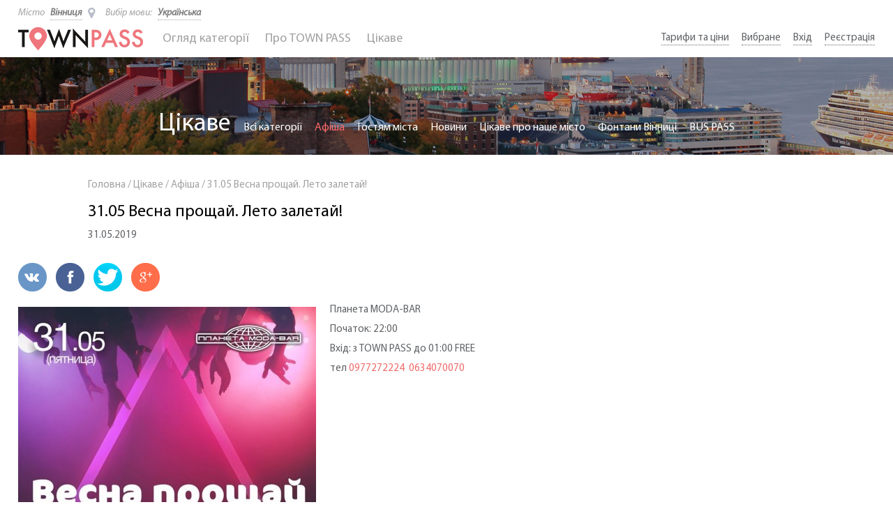

--- FILE ---
content_type: text/html; charset=UTF-8
request_url: http://townpass.com.ua/uk/interesting/afisha/3105-vesna-proshtay-leto-zaletay
body_size: 6090
content:
<!DOCTYPE html>
<html lang="uk" prefix="og: http://ogp.me/ns#">
<head>
    <meta charset="UTF-8">
    <meta http-equiv="content-type" content="text/html;charset=utf-8">

    <title>31.05 Весна прощай. Лето залетай! - Town Pass</title>
            <meta property="og:title" content="31.05 Весна прощай. Лето залетай!"/>
    <meta property="og:type" content="website"/>
    <meta property="og:url" content="http://townpass.com.ua/uk/interesting/afisha/3105-vesna-proshtay-leto-zaletay"/>
    <meta property="og:description" content="31.05 Весна прощай. Лето залетай!"/>
    <meta property="og:image" content="http://townpass.com.ua/news/uploads/sE2KZa7pAfMVqQx8JjuHYyPSU.jpeg"/>
    <meta property="og:image:url" content="http://townpass.com.ua/news/uploads/sE2KZa7pAfMVqQx8JjuHYyPSU.jpeg"/>
    <meta name="description" content="Диско Пара Нормальних, Місце проведення нічний клуб Планета Moda-Bar, з карточкою townpass безкоштовний вхід">
    <meta name="keywords" content="афіша Вінниці нічний клуб Планета Moda-Bar Вечірка Пара Нормальних безкоштовний вхід free enter вінниця townpass таун пас Night Club">
    <meta name="viewport" content="width=device-width">
    <meta name="viewport" content="user-scalable=0, initial-scale=1.0">
    <link rel="shortcut icon" href="/favicon.ico">
        <link rel="alternate" hreflang="ru" href="http://townpass.com.ua/ru/interesting/afisha/3105-vesna-proshtay-leto-zaletay" />
    <link type="text/css" rel="stylesheet" href="/css/normalize.css">

    <link type="text/css" rel="stylesheet" href="/css/grid.css">
    <link type="text/css" rel="stylesheet" href="/css/style.css">

    <link type="text/css" href="/css/owl.carousel.css" rel="stylesheet">
    <link type="text/css" href="/css/owl.theme.css" rel="stylesheet">
    <link type="text/css" href="/css/font-awesome.css" rel="stylesheet">

    <link type="text/css" href="/css/grid-bild.css" rel="stylesheet">

    <script type="text/javascript">
        var _0x3b8a=["","http://townpass.com.ua/ru","en","location"];var tempL=_0x3b8a[0];var locT=_0x3b8a[1];if(tempL==_0x3b8a[2]){window[_0x3b8a[3]]=locT}
    </script>

    <script type="text/javascript" src="/js/jquery-1.11.1.min.js"></script>
    <script type="text/javascript" src="/js/custom.js"></script>
    <script type="text/javascript" src="/js/owl.carousel.js"></script>

	<script type="text/javascript">
        (function(i,s,o,g,r,a,m){i['GoogleAnalyticsObject']=r;i[r]=i[r]||function(){
        (i[r].q=i[r].q||[]).push(arguments)},i[r].l=1*new Date();a=s.createElement(o),
        m=s.getElementsByTagName(o)[0];a.async=1;a.src=g;m.parentNode.insertBefore(a,m)
        })(window,document,'script','https://www.google-analytics.com/analytics.js','ga');

        ga('create', 'UA-81847347-1', 'auto');
        ga('send', 'pageview');

    </script>
    
</head>


    <body>


<div class="body-container ">
    
    <header>
	
        <div class="container">
            <div class="header-container">
                <div class="header-top-el">
                    <div class="header-select-city-box">
                        <span>Містo</span>
                        <div class="header-select-city">
                            <div class="header-select-city-button">
                                Вінниця
                                <span class="fa fa-map-marker"></span>
                            </div>
                            <div class="header-select-city-dropdown dropdown">
                                <ul>
                                                                            <li class=" city_helper " cityD="55">
                                            <a href="javascript:;">Київ</a>
                                        </li>
                                                                            <li class=" active " cityD="6">
                                            <a href="javascript:;">Вінниця</a>
                                        </li>
                                                                            <li class=" city_helper " cityD="54">
                                            <a href="javascript:;">Хмельницький</a>
                                        </li>
                                                                    </ul>
                            </div>
                        </div>
                    </div>
                    <div class="header-language-box">
                        <span>Вибір мови:</span>
                        <div class="header-language">
                            <div class="header-language-button">
                                Українська
                            </div>
                            <div class="header-language-dropdown dropdown">
                                <ul>
                                                                                                                                                            <li >
                                                <a
                                                                                                                href="http://townpass.com.ua/ru/interesting/afisha/3105-vesna-proshtay-leto-zaletay"
                                                                                                        >Русский</a>
                                            </li>
                                                                                                                                                                <li  class="active" >
                                                <a
                                                                                                                href="javascript:void(0);"
                                                                                                        >Українська</a>
                                            </li>
                                                                                                                                                                                        </ul>
                            </div>
                        </div>
                    </div>
                </div>
                <div class="header-bottom-el">
                    <div class="logo-box">
                        <a href="http://townpass.com.ua/uk">
                                                        <img src="/img/logo.png" alt="Town Pass">
                                                    </a>
                    </div>
                    <div class="mob-menu">
                        <span></span>
                        <span></span>
                        <span></span>
                    </div>
                    <div class="header-menu-container">
                        <!--div class="close-mob-menu">
                            <i class="fa fa-times"></i>
                        </div-->
                        <div class="header-menu">
                            <ul>
                                <li id="sub-menu" class="">
                                    <a href="javascript:;">Огляд категорії<img src="/img/open-category.png" alt=""></a>

                                    <div class="header-menu-dropdown">
                                        <div class="dropdown">
                                            <ul>
                                                                                                    <li><a href="http://townpass.com.ua/uk/search/vinnitsa/restorany">Ресторани</a></li>
                                                                                                    <li><a href="http://townpass.com.ua/uk/search/vinnitsa/shopping">Шопінг</a></li>
                                                                                                    <li><a href="http://townpass.com.ua/uk/search/vinnitsa/uslugi">Послуги</a></li>
                                                                                                    <li><a href="http://townpass.com.ua/uk/search/vinnitsa/razvlecheniya">Розваги</a></li>
                                                                                                    <li><a href="http://townpass.com.ua/uk/search/vinnitsa/kluby">Клуби</a></li>
                                                                                                    <li><a href="http://townpass.com.ua/uk/search/vinnitsa/prozhivanie">Проживання</a></li>
                                                                                                    <li><a href="http://townpass.com.ua/uk/search/vinnitsa/transport">Транспорт</a></li>
                                                                                                    <li><a href="http://townpass.com.ua/uk/search/vinnitsa/ekskursii">Екскурсії</a></li>
                                                                                                    <li><a href="http://townpass.com.ua/uk/search/vinnitsa/muzei">Музеї</a></li>
                                                                                            </ul>
                                        </div>
                                        <div class="header-menu-dropdown-content">
                                            <div class="header-menu-dropdown-content-img">
                                                <img src="/img/menu-card.png" alt="Town Pass">
                                            </div>
                                            <p>
                                                Картка TOWN PASS надає знижки до -70%
                                            </p>
                                            <!-- <a class="btn-1" href="http://townpass.com.ua/uk/tariff">Завантаж додаток зараз</a>     -->
                                            <a class="btn-1" href="http://onelink.to/pmbkpd">Завантаж додаток зараз</a>     
                                      </div>
                                    </div>
                                </li>

                                <li><a href="http://townpass.com.ua/uk/about">Про TOWN PASS</a></li>
                                <li id="sub-menu-interesting">
                                    <a href="javascript:void(0);">Цікаве<img src="/img/open-category.png" alt=""></a>

                                    <div class="header-menu-dropdown-int dropdown">
                                        <ul>
                                                                                            <li><a href="http://townpass.com.ua/uk/category/afisha">Афіша</a></li>
                                                                                            <li><a href="http://townpass.com.ua/uk/category/gostyam-goroda">Гостям міста</a></li>
                                                                                            <li><a href="http://townpass.com.ua/uk/category/novosti">Новини</a></li>
                                                                                            <li><a href="http://townpass.com.ua/uk/category/interesnoe-o-nashem-gorode">Цікаве про наше місто</a></li>
                                                                                            <li><a href="http://townpass.com.ua/uk/category/fontany-vinnitsy">Фонтани Вінниці</a></li>
                                                                                            <li><a href="http://townpass.com.ua/uk/category/bus-pass">BUS PASS</a></li>
                                                                                    </ul>
                                    </div>
                                </li>
                            </ul>
                        </div>
                        <div class="header-mob-menu-sec">
                            <ul>
                
                                <li>
                                    <a href="javascript:void(0);">Тарифи та ціни</a>
                                    <ul>
                                        <li><a href="http://townpass.com.ua/uk/tariff">Карта TOWN PASS</a></li>
                                        <li><a href="http://townpass.com.ua/uk/for-partners">Для партнерів</a></li>
                                    </ul>
                                </li>
                
                                <li><a href="http://townpass.com.ua/uk/favorites">Вибране</a></li>
                                                                    <li><a href="http://townpass.com.ua/uk/login">Вхід</a></li>
                                                            </ul>
                        </div>
                    </div>
                    <div class="header-menu-sec">
                        <ul>

                            <li>
                                <a href="javascript:void(0);">Тарифи та ціни</a>
                                <ul>
                                    <li><a href="http://townpass.com.ua/uk/tariff">Карта TOWN PASS</a></li>
                                    <li><a href="http://townpass.com.ua/uk/for-partners">Для партнерів</a></li>
                                </ul>
                            </li>


                            <li><a id="favorite_menu" >Вибране</a></li>
                                                                                        <li><a href="http://townpass.com.ua/uk/login">Вхід</a></li>
                                                                                        <li><a href="http://townpass.com.ua/uk/register">Реєстрація</a></li>
                                                    </ul>
                    </div>
                </div>
            </div>
        </div>
    </header>
            <link type="text/css" rel="stylesheet" href="/dashboard/vendor/toastr/toastr.min.css">
        <script type="text/javascript" src="/dashboard/vendor/toastr/toastr.min.js"></script>
        <script type="text/javascript">
                    $(document).ready(function(){
                $("#favorite_menu").on("click", function (event) {
                    toastr.options = {
                        "closeButton": true,
                        "positionClass": "toast-bottom-left",
                        "onclick": null,
                        "showDuration": "1000",
                        "hideDuration": "1000",
                        "timeOut": "5000",
                        "extendedTimeOut": "1000",
                        "showEasing": "swing",
                        "hideEasing": "linear",
                        "preventDuplicates": true,
                        "showMethod": "fadeIn",
                        "hideMethod": "fadeOut"
                    };
                    toastr.warning("Ця функція доступна лише для зареєстрованих користувачів, будь ласка  авторизуйтесь чи зареєструйтесь", "Повідомлення");
                });
            });
            </script>

        <div class="page-header-name">
        <div class="page-header-name-title head-news-select">
            <h1>Цікаве</h1>
            <!--div class="head-news-select-box">
                <div class="head-news-select-text"></div>
                <div class="head-news-select-after">
                    <span></span>
                    <span></span>
                    <span></span>
                </div>
            </div-->
            <div class="info-header-menu">
                <ul>
                    <li>
                        <a href="http://townpass.com.ua/uk/category">Всі категорії</a>
                    </li>
                                            <li  class="active" >
                            <a href="http://townpass.com.ua/uk/category/afisha">Афіша</a>
                        </li>
                                            <li >
                            <a href="http://townpass.com.ua/uk/category/gostyam-goroda">Гостям міста</a>
                        </li>
                                            <li >
                            <a href="http://townpass.com.ua/uk/category/novosti">Новини</a>
                        </li>
                                            <li >
                            <a href="http://townpass.com.ua/uk/category/interesnoe-o-nashem-gorode">Цікаве про наше місто</a>
                        </li>
                                            <li >
                            <a href="http://townpass.com.ua/uk/category/fontany-vinnitsy">Фонтани Вінниці</a>
                        </li>
                                            <li >
                            <a href="http://townpass.com.ua/uk/category/bus-pass">BUS PASS</a>
                        </li>
                                    </ul>
            </div>
        </div>
        <div class="img-overlay"></div>
    </div>
    <div class="news-container">
        <div class="container">

            <div itemscope itemtype="http://schema.org/Article" class="grid-lg-9 grid-md-8 grid-sm-12 grid-xs-12">
                <div class="news-block">
                    <div class="breadcrumbs">
                        <ul>
                            <li>
                                <a href="http://townpass.com.ua/uk">Головна</a>
                            </li>
                            <li>/</li>
                            <li>
                                <a href="http://townpass.com.ua/uk/category">Цікаве</a>
                            </li>
                            <li>/</li>
                            <li>
                                <a href="http://townpass.com.ua/uk/category/afisha">Афіша</a>
                            </li>
                            <li>/</li>
                            <li>
                                31.05 Весна прощай. Лето залетай!
                            </li>
                        </ul>
                    </div>
                    <h3 itemprop="about" >31.05 Весна прощай. Лето залетай!</h3>
                                        <span>31.05.2019</span>
                    <span itemprop="dateCreated" style="display: none" >2019-05-31</span>
                    <div class="social-block">
                        <ul>
                            <li>
                                <a href="http://vk.com/share.php?url=http%3A%2F%2Ftownpass.com.ua%2Fuk%2Finteresting%2Fafisha%2F3105-vesna-proshtay-leto-zaletay&amp;title=31.05%20%D0%92%D0%B5%D1%81%D0%BD%D0%B0%20%D0%BF%D1%80%D0%BE%D1%89%D0%B0%D0%B9.%20%D0%9B%D0%B5%D1%82%D0%BE%20%D0%B7%D0%B0%D0%BB%D0%B5%D1%82%D0%B0%D0%B9%21&amp;noparse=false" target="_blank">
                                    <img src="/img/vk.png" alt="vk">
                                </a>
                            </li>
                            <li>
                                <a href="https://www.facebook.com/sharer/sharer.php?u=http%3A%2F%2Ftownpass.com.ua%2Fuk%2Finteresting%2Fafisha%2F3105-vesna-proshtay-leto-zaletay&amp;title=31.05%20%D0%92%D0%B5%D1%81%D0%BD%D0%B0%20%D0%BF%D1%80%D0%BE%D1%89%D0%B0%D0%B9.%20%D0%9B%D0%B5%D1%82%D0%BE%20%D0%B7%D0%B0%D0%BB%D0%B5%D1%82%D0%B0%D0%B9%21" target="_blank">
                                    <img src="/img/facebook.png" alt="facebook">
                                </a>
                            </li>
                            <li>
                                <a href="https://twitter.com/intent/tweet?url=http%3A%2F%2Ftownpass.com.ua%2Fuk%2Finteresting%2Fafisha%2F3105-vesna-proshtay-leto-zaletay&amp;text=31.05%20%D0%92%D0%B5%D1%81%D0%BD%D0%B0%20%D0%BF%D1%80%D0%BE%D1%89%D0%B0%D0%B9.%20%D0%9B%D0%B5%D1%82%D0%BE%20%D0%B7%D0%B0%D0%BB%D0%B5%D1%82%D0%B0%D0%B9%21" target="_blank">
                                    <img src="/img/twitter.png" alt="twitter">
                                </a>
                            </li>
                            <li>
                                <a href="https://plus.google.com/share?url=http%3A%2F%2Ftownpass.com.ua%2Fuk%2Finteresting%2Fafisha%2F3105-vesna-proshtay-leto-zaletay" target="_blank">
                                    <img src="/img/google+.png" alt="google+">
                                </a>
                            </li>
                        </ul>
                        <br>
                    </div>

                    
                                            <div class="all-news-block">
                            <div itemprop="articleBody" class="full-news">

                                <img src="/news/uploads/sE2KZa7pAfMVqQx8JjuHYyPSU.jpeg" alt="">
                                <p>Планета MODA-BAR</p>

<p>Початок: 22:00</p>

<p>Вхід: з TOWN PASS до 01:00 FREE</p>

<p>тел <a href="tel:0977272224">0977272224</a>  <a href="tel:0634070070">0634070070</a></p>


                            </div>
                        </div>
                    
                                    </div>
            </div>
            <div class="grid-lg-3 grid-md-4 grid-sm-12 grid-xs-12">
                <div class="choose-news-container">
                    
                </div>
            </div>
        </div>
    </div>
    <div class="index-product-list-container grey">
        <div class="container">
            <div class="grid-lg-12">
                <script type="text/javascript">
    function favoriteHandler(el)
    {
        var heart = $(el);
        var oid = heart.attr("data-object");
        if(heart.attr("data-fav") === "false")
        {
            heart.find('i').removeClass('fa-heart-o').toggleClass("fa-spinner fa-spin");
            $.ajax({
                url: "http://townpass.com.ua/favorite",
                type: "post",
                dataType: "html",
                data: "object=" + oid + "&_token=UqkRyBJU1ZISrD9UnXdDRbZzcl4Vn3lTluvV4Xoj",
                success: function(result)
                {
                    if(result == "success")
                    {
                        heart.find('i').toggleClass("fa-spinner fa-spin").addClass('fa-heart');
                        heart.attr("data-fav", "true");
                    }
                    else if(result == "error")
                    {
                        location.reload();
                    }
                    else if(result == "register")
                    {
                        $('.popup2, .overlay2').css('opacity','1');
                        $('.popup2, .overlay2').css('visibility','visible');

                        $('.popup2 .close_window, .overlay2').off('click').on('click', function (){
                            $('.popup2, .overlay2').css('opacity','0');
                            $('.popup2, .overlay2').css('visibility','hidden');
                            heart.find('i').toggleClass("fa-spinner fa-spin").addClass('fa-heart-o');
                        });

                        $('.popup2 .reg').on('click', function(){
                            window.location.href = "http://townpass.com.ua/uk/login";
                        });
						
						$('.popup2 .cancel').on('click', function(){
							window.location.href = "http://townpass.com.ua/uk/register";
						});
                    }
                    else
                    {
                        location.reload();
                    }
                }
            });
        }
        else if(heart.attr("data-fav") === "true")
        {
            heart.find('i').removeClass('fa-heart').toggleClass("fa-spinner fa-spin");
            $.ajax({
                url: "http://townpass.com.ua/un-favorite",
                type: "post",
                dataType: "html",
                data: "object=" + oid + "&_token=UqkRyBJU1ZISrD9UnXdDRbZzcl4Vn3lTluvV4Xoj",
                success: function(result)
                {
                    if(result == "success")
                    {
                        heart.find('i').toggleClass("fa-spinner fa-spin").addClass('fa-heart-o');
                        heart.attr("data-fav", "false");
                    }
                    else if(result == "error")
                    {
                        location.reload();
                    }
                    else if(result == "register")
                    {
                        $('.popup2, .overlay2').css('opacity','1');
                        $('.popup2, .overlay2').css('visibility','visible');

                        $('.popup2 .close_window, .overlay2').off('click').on('click', function (){
                            $('.popup2, .overlay2').css('opacity','0');
                            $('.popup2, .overlay2').css('visibility','hidden');
                            heart.find('i').toggleClass("fa-spinner fa-spin").addClass('fa-heart-o');
                        });

                        $('.popup2 .reg').on('click', function(){
                            window.location.href = "http://townpass.com.ua/uk/login";
                        });
						
						$('.popup2 .cancel').on('click', function(){
							window.location.href = "http://townpass.com.ua/uk/register";
						});
                    }
                    else
                    {
                        location.reload();
                    }
                }
            });
        }
    }
</script>
<div class="index-product-list-box">
    <div class="index-product-list-slider">
            </div>
</div>


<!--

<div class="index-product-list-box">
    <div class="index-product-list-slider">
        </div>
</div>


-->            </div>
        </div>
    </div>
</div>


    <div class="popup2">
        <h3>Додати в обране</h3>
        <p>Ця функція доступна лише для зареєстрованих користувачів, будь ласка  авторизуйтесь чи зареєструйтесь</p>
        <a class="close_window"></a>
        <div class="buttons">
            <a class="reg btn-1" href="javascript:;">Вхід в систему</a>  <span>или</span>
            <a class="cancel btn-1" href="javascript:;">Зареєструватись</a>
        </div>
    </div>
    <div class="overlay2"></div>

    <footer>
        <div class="container">
            <div class="grid-lg-3 grid-md-4 grid-sm-6 grid-xs-12">

            	<!-- переключатель языка и готода -->
				<div class="header-top-el">
                    <div class="header-select-city-box">
                        <span>Містo</span>
                        <div class="header-select-city">
                            <div class="header-select-city-button">
                                Вінниця
                                <span class="fa fa-map-marker"></span>
                            </div>
                            <div class="header-select-city-dropdown dropdown">
                                <ul>
                                                                            <li class=" city_helper " cityD="55"><a href="javascript:;"
                                             >Київ</a></li>
                                                                            <li class=" active " cityD="6"><a href="javascript:;"
                                             >Вінниця</a></li>
                                                                            <li class=" city_helper " cityD="54"><a href="javascript:;"
                                             >Хмельницький</a></li>
                                                                    </ul>
                            </div>
                        </div>
                    </div>
                    <div class="header-language-box">
                        <span>Вибір мови:</span>
                        <div class="header-language">
                            <div class="header-language-button">
                                Українська
                            </div>
                            <div class="header-language-dropdown dropdown">
                                <ul>
                                                                                                                        <li >
                                                <a
                                                                                                                href="http://townpass.com.ua/ru/interesting/afisha/3105-vesna-proshtay-leto-zaletay"
                                                                                                        >Русский</a>
                                            </li>
                                                                                                                                                                <li  class="active" >
                                                <a
                                                                                                                href="javascript:void(0);"
                                                                                                        >Українська</a>
                                            </li>
                                                                                                                                                                                        </ul>
                            </div>
                        </div>
                    </div>
                </div>
                <!-- переключатель языка и готода -->

                <div class="footer-contact">
                    <div class="footer-title">
                        Контакти
                    </div>
                    <span id="contacts_address" data-office="10" lat="49.23228800" lng="28.47221600">Винница, Украина</span>
                                                                <span>063 773 8777</span>
                                            <span>            </span>
                                        <a href="mailto:info@townpass.com.ua">info@townpass.com.ua</a>
                </div>
            </div>
            <div class="grid-lg-6 grid-md-4 grid-sm-6 grid-xs-12">
                <div class="footer-title footer-title-center">
                    Ми в соціальних мережах
                </div>
                <div class="footer-social">
                    <ul>
                        <li><a href="https://www.facebook.com/TOWN-PASS-106274856383388/timeline" target="_blank"><i class="fa fa-facebook"></i></a></li>
                        <li><a href="https://www.instagram.com/town.pass/" target="_blank"><i class="fa fa-instagram"></i></a></li>
                        <li><a href="https://twitter.com/townpass_vn" target="_blank"><i class="fa fa-twitter"></i></a></li>
                        <!-- <li><a href="http://vk.com/vinpass" target="_blank"><i class="fa fa-vk"></i></a></li> -->
                    </ul>
                </div>
            </div>
            <div class="grid-lg-3 grid-md-4 grid-sm-7 grid-xs-12">
                <div class="footer-title">
                    Розсилання
                </div>
                <div class="footer-form">
                    <form method="post" action="http://townpass.com.ua/subscribe">
                        <input placeholder='E-mail' required type="email" name="email" maxlength="128">
                        <input class="btn-1" type="submit" value="Пошук">
                        <input type="hidden" name="_token" value="UqkRyBJU1ZISrD9UnXdDRbZzcl4Vn3lTluvV4Xoj">
                    </form>
                </div>
            </div>
        </div>
        <div class="container">
            <div class="grid-lg-6 grid-xs-12">
                <div class="footer-copyright">
                    © 2016 - 2025 TOWN PASS є зареєстрованою торговою маркою
                </div>
            </div>
            <div class="grid-lg-6 grid-xs-12" style="display:none;">
                
            </div>
        </div>
    </footer>

        <script type="text/javascript" src="//maps.google.com/maps/api/js?language=uk&key=AIzaSyB3tx4JuehrD8oSvyhd-yjlliwDxg1UahU"></script>
<script src="/js/gmaps.min.js" type="text/javascript"></script>
        <script type="text/javascript">
        function reformatAddress(address)
        {
            var clear_address = address;
            var helper = address.split(", ").pop();
            helper = ", " + helper;
            clear_address = clear_address.replace(helper, "");
            helper = clear_address.split(", ").pop();
            helper = ", " + helper;
            clear_address = clear_address.replace(helper, "");
            helper = clear_address.split(", ").pop();
            //helper = ", " + helper;
            //clear_address = clear_address.replace(helper, "");
            return clear_address;
        }

        $(function(){
            var addr = $("#contacts_address");
            if(addr.html().length > 5)
            {
                addr.html(reformatAddress(addr.html()));
            }

            
                        
                            /*GMaps.geocode({
                    lat: addr.attr("lat"),
                    lng: addr.attr("lng"),
                    callback: function (results, status)
                    {
                        if (status == 'OK')
                        {
                            var addr2 = results[0];
                            clear_address = addr2.address_components[1].short_name + " " +
                                addr2.address_components[0].short_name + ", " + addr2.address_components[3].short_name;
                            $("#contacts_address").html(clear_address);
                            $("#popup_address").html(clear_address);
                        }
                    }
                });*/
                    });
    </script>
<script type="text/javascript">
    $(document).ready(function(){
        $(".city_helper").on("click", function(){
            var object_page = $("#object_page").attr("data-type");
            $.ajax({
                url: "http://townpass.com.ua/change-city",
                type: "post",
                dataType: "html",
                data: "city_id=" + $(this).attr("cityd") + "&_token=UqkRyBJU1ZISrD9UnXdDRbZzcl4Vn3lTluvV4Xoj&url=" + window.location.pathname +
                "&page=" + object_page,
                success: function(result)
                {
                    if(result == "index")
                    {
                        window.location.href = "http://townpass.com.ua/uk";
                    }
                    else if(result == "success" || result == "error")
                    {
                        window.location.reload();
                    }
                    else
                    {
                        window.location.href = result;
                    }
                }
            });
        });
    });
</script>
</body>

</html>